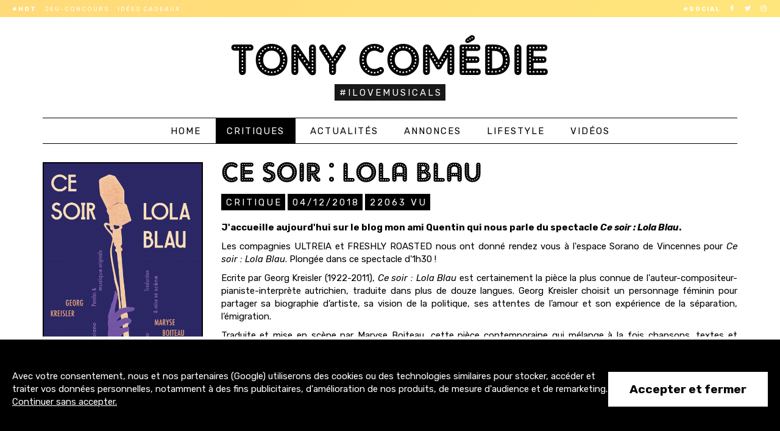

--- FILE ---
content_type: text/html; charset=UTF-8
request_url: https://www.tony-comedie.com/critique/ce-soir-lola-blau/
body_size: 5575
content:

<!DOCTYPE html>
<html lang="fr">
	<head>
		<meta charset="utf-8">
		<meta http-equiv="X-UA-Compatible" content="IE=edge">
		<meta name="viewport" content="width=device-width, minimum-scale=1.0, maximum-scale=1.0, user-scalable=no">
		<title>Critique : Ce soir : Lola Blau</title>
		<meta name="robots" content="index, follow, max-snippet:-1, max-image-preview:large, max-video-preview:-1">
		<meta name="description" content="Les compagnies ULTREIA et FRESHLY ROASTED nous ont donné rendez vous à l&#039;espace Sorano de Vincennes pour &quot;Ce soir : Lola Blau&quot;. Plongée dans ce spectacle d&#039;1h30 !">
					<meta name="google-site-verification" content="Mc0-XEa8nUR5LtZ78E0wQt8AtuQkjOph-p7l-MXM9CY">
			<meta name="msvalidate.01" content="E761F61CE8726BB09E27DC50FEC1F8F4">
				<meta property="og:locale" content="fr_FR">
		<meta property="og:site_name" content="Tony Comédie">
		<meta property="og:title" content="Critique : Ce soir : Lola Blau">
		<meta name="twitter:title" content="Critique : Ce soir : Lola Blau">
		<meta property="og:url" content="https://www.tony-comedie.com/critique/ce-soir-lola-blau/">
		<meta name="twitter:url" content="https://www.tony-comedie.com/critique/ce-soir-lola-blau/">
		<meta property="og:type" content="article">
					<meta property="article:published_time" content="2018-12-04T16:21:00+01:00">
											<meta property="article:modified_time" content="2021-09-26T19:02:59+02:00">
				<meta property="og:updated_time" content="2021-09-26T19:02:59+02:00">
							<meta property="og:description" content="Les compagnies ULTREIA et FRESHLY ROASTED nous ont donné rendez vous à l&#039;espace Sorano de Vincennes pour &quot;Ce soir : Lola Blau&quot;. Plongée dans ce spectacle d&#039;1h30 !">
		<meta name="twitter:description" content="Les compagnies ULTREIA et FRESHLY ROASTED nous ont donné rendez vous à l&#039;espace Sorano de Vincennes pour &quot;Ce soir : Lola Blau&quot;. Plongée dans ce spectacle d&#039;1h30 !">
					<meta property="og:image" content="https://www.tony-comedie.com/assets/images_content/5c06997c96fa4.png">
			<meta name="twitter:image" content="https://www.tony-comedie.com/assets/images_content/5c06997c96fa4.png">
			<meta name="twitter:card" content="summary_large_image">
				<link rel="apple-touch-icon" sizes="180x180" href="https://www.tony-comedie.com/assets/icons/apple-touch-icon.png">
		<link rel="icon" type="image/png" sizes="32x32" href="https://www.tony-comedie.com/assets/icons/favicon-32x32.png">
		<link rel="icon" type="image/png" sizes="16x16" href="https://www.tony-comedie.com/assets/icons/favicon-16x16.png">
		<link rel="manifest" href="https://www.tony-comedie.com/manifest.json">
		<link rel="mask-icon" href="https://www.tony-comedie.com/assets/icons/safari-pinned-tab.svg" color="#5bbad5">
		<link rel="shortcut icon" href="https://www.tony-comedie.com/assets/icons/favicon.ico">
		<meta name="apple-mobile-web-app-title" content="Tony Comédie">
		<meta name="application-name" content="Tony Com&eacute;die">
		<meta name="theme-color" content="#ffffff">
		<link rel="alternate" type="application/rss+xml" title="Flux RSS - Tony Comédie" href="https://www.tony-comedie.com/rss.xml">
					<link rel="stylesheet" href="https://www.tony-comedie.com/assets/css/global.min.css?ver=69139d4f193ec">
				<link href="https://fonts.googleapis.com/css?family=Rubik:400,400i,700,700i" rel="stylesheet">
			</head>
	<body>
		<div class="subheader rainbow vibrant hidden-xs hidden-sm hidden-md">
			<div class="container-fluid">
				<ul class="list-inline my-font social pull-right">
					<li><strong>#Social</strong></li>
					<li><a href="https://www.facebook.com/TonyComedie" target="_blank" rel="nofollow" class="fb"><span class="socicon-facebook"></span></a></li>
					<li><a href="https://twitter.com/TonyComedie" target="_blank" rel="nofollow" class="tw"><span class="socicon-twitter"></span></a></li>
					<li><a href="https://www.instagram.com/tonycomedie/" target="_blank" rel="nofollow" class="insta"><span class="socicon-instagram"></span></a></li>
				</ul>
				<ul class="list-inline my-font">
										<li><strong>#Hot</strong></li>
															<li><a href="https://www.tony-comedie.com/lifestyle/jeu-concours-spectacles-londres/" >Jeu-concours</a></li>
										<li><a href="https://www.tony-comedie.com/news/idee-cadeau-comedie-musicale/" >Idées cadeaux</a></li>
									</ul>
			</div>
		</div>
	  	<div class="container">
			<div class="header">
				<div class="header-title">
					<h2><a href="https://www.tony-comedie.com/">Tony Comédie</a></h2>					<p><span class="my-tag">#ILoveMusicals</span></p>
				</div>
				<ul class="nav nav-pills my-font menu-button">
					<li><a href="#"><span class="glyphicon glyphicon-menu-hamburger" aria-hidden="true"></span> Menu</a></li>
				</ul>
				<ul class="nav nav-pills my-font menu">
					<li><a href="https://www.tony-comedie.com/" >Home</a></li>
										<li><a href="https://www.tony-comedie.com/critique/" class="active">Critiques</a></li>
										<li><a href="https://www.tony-comedie.com/news/" >Actualités</a></li>
										<li><a href="https://www.tony-comedie.com/casting/" >Annonces</a></li>
										<li><a href="https://www.tony-comedie.com/lifestyle/" >Lifestyle</a></li>
										<li><a href="https://www.tony-comedie.com/video-comedie-musicale/" >Vidéos</a></li>
				</ul>
			</div>
		</div>
		<div class="container article">
	<div class="row">

				<div class="col-md-3 hidden-xs hidden-sm" id="sidebar">
			<img src="https://www.tony-comedie.com/assets/images_content/5c06997c96fa4.png" alt="Ce soir : Lola Blau" class="img-responsive">
								
		</div>
		
		<div class="col-md-9">

			<div class="article-title">
				<h1>Ce soir : Lola Blau</h1>
				<p>
					<span class="my-tag">Critique</span>
					<time class="my-tag">04/12/2018</time>
											<span class="my-tag"><span class="count">22063</span> vu</span>
									</p>
			</div>

			<p class="hidden-md hidden-lg"><img src="https://www.tony-comedie.com/assets/images_content/5c06997c96fa4.png" alt="Ce soir : Lola Blau" class="img-responsive"></p>
			<div class="article-content">
				<p>J'accueille aujourd'hui sur le blog mon ami Quentin qui nous parle du spectacle <em>Ce soir : Lola Blau</em>.</p><p>Les compagnies ULTREIA et FRESHLY ROASTED nous ont donné rendez vous à l'espace Sorano de Vincennes pour <em>Ce soir : Lola Blau</em>. Plongée dans ce spectacle d'1h30 !</p><p>Ecrite par Georg Kreisler (1922-2011), <em>Ce soir : Lola Blau</em> est certainement la pièce la plus connue de l'auteur-compositeur-pianiste-interprète autrichien, traduite dans plus de douze langues. Georg Kreisler choisit un personnage féminin pour partager sa biographie d’artiste, sa vision de la politique, ses attentes de l’amour et son expérience de la séparation, l’émigration.</p><p>Traduite et mise en scène par Maryse Boiteau, cette pièce contemporaine qui mélange à la fois chansons, textes et danses nous fait voyager dans l'univers d'une jeune artiste pendant et après la domination nazie grâce à des musiques des années 40 inspirées du cabaret allemand jusqu'au jazz des années 50.</p><p>L'adaptation française est chaleureusement tenue par deux artistes. Lorelyne Foti, habituée de la scène (<em>Mamma Mia!</em>, <em>Cendrillon</em>), nous transporte et incarne avec tendresse le personnage de Lola Blau. Très investie dans son personnage, elle est aidée et accompagnée de Christophe Fossemale (chef d'orchestre pour <em>Cabaret</em>, <em><a href="https://www.comedie-musicale-londres.fr/le-roi-lion">Le Roi Lion</a></em>, <em><a href="https://www.comedie-musicale-londres.fr/mamma-mia">Mamma Mia!</a></em>), pianiste qui endosse plusieurs rôles tout au long du spectacle.</p><p>La scénographie simple et épurée (deux chaises, une table et un piano) laisse place à l’intime et au pudique. Avec sa voix douce toujours juste, son talent de comédienne et de danseuse (mis en avant par de belles chorégraphies), Lorelyne Foti nous embarque dès la première scène. Le talent des deux artistes est sublimé par la lumière et les effets sonores dont je tiens a remarquer la subtile, discrète et habile utilisation. Certaines inter-scènes sont parfois légèrement longues mais nous permettent de retrouver Lola Blau dans diverses tenues qui nous font voyager.</p><p>Bien que cette représentation soit annoncée comme la dernière de ce spectacle (après presque quatre ans d'exploitation), j'ai été ravi d'apprendre que de nouvelles créations sont en cours.. A suivre de près !</p>
							</div>

			<div class="hidden-md hidden-lg">
									
			</div>

			<div class="share hidden-xs hidden-sm">
				<div><a href="https://www.facebook.com/sharer/sharer.php?u=https%3A%2F%2Fwww.tony-comedie.com%2Fcritique%2Fce-soir-lola-blau%2F" rel="nofollow" class="openPopup my-font" title="Partager l'article sur Facebook"><span class="glyphicon glyphicon-arrow-right" aria-hidden="true"></span> Partager sur Facebook</a></div>
				<div><a href="https://twitter.com/intent/tweet?text=Critique%20%3A%20Ce%20soir%20%3A%20Lola%20Blau%20-%20via%20%40TonyComedie%20https%3A%2F%2Fwww.tony-comedie.com%2Fcritique%2Fce-soir-lola-blau%2F" rel="nofollow" class="openPopup my-font" title="Partager l'article sur X"><span class="glyphicon glyphicon-arrow-right" aria-hidden="true"></span> Partager sur X</a></div>
			</div>

				<div class="nl-container">
		<h3>Vous aimez la comédie musicale ?</h3>
		<p>Abonnez-vous à la newsletter pour ne manquer aucun article.<br>Un e-mail par semaine. Pas de pub. Promis.</p>
		<div class="form-inline">
			<div class="form-group">
				<input type="email" class="form-control" id="nl-email" title="Adresse e-mail" placeholder="Adresse e-mail">
			</div>
			<a href="#" id="nl-button" class="my-button my-button-inline no-bottom-margin">S'abonner <span class="glyphicon glyphicon-chevron-right" aria-hidden="true"></span></a>
		</div>
	</div>


			
			<h2 class="my-border">Vous aimerez aussi</h2>
						<div><a href="https://www.tony-comedie.com/casting/danseurs-et-chanteurs-recherches-saison-ete-2026-grece/" class="my-font">Annonce : Danseurs et chanteurs recherchés saison été 2026 – Grèce</a></div>
						<div><a href="https://www.tony-comedie.com/news/les-miserables-de-retour-au-theatre-du-chatelet-a-paris/" class="my-font">Les Misérables de retour au Théâtre du Châtelet à Paris</a></div>
						<div><a href="https://www.tony-comedie.com/news/ariana-grande-et-jonathan-bailey-reunis-dans-sunday-in-the-park-with-george/" class="my-font">Ariana Grande et Jonathan Bailey réunis dans Sunday in the Park with George</a></div>
						<div><a href="https://www.tony-comedie.com/news/the-fantasticks-de-retour-a-new-york-dans-une-version-queer/" class="my-font">The Fantasticks de retour à New York dans une version queer</a></div>
						<div><a href="https://www.tony-comedie.com/casting/le-royal-palace-de-kirrwiler-2026/" class="my-font">Annonce : Le Royal Palace de Kirrwiler</a></div>
			
			<div class="my-border"></div>

			<div class="my-jumbo" style="background-image: url('https://www.tony-comedie.com/assets/images/london_1.jpg');">
				<h2>I <span class="glyphicon glyphicon-heart" aria-hidden="true"></span> London</h2>
				<p>Le West End de Londres est un des meilleurs quartiers au monde pour assister à une comédie musicale !</p>
				<a href="https://www.tony-comedie.com/lifestyle/jeu-concours-spectacles-londres/" class="my-button my-button-inline" style="margin-top: 0; margin-bottom: 5px;">Jeu-concours</a>
				<a href="https://www.comedie-musicale-londres.fr" target="_blank" class="my-button my-button-inline" style="margin-top: 0;">Réserver un spectacle</a>
			</div>

		</div>
	</div>
</div>
		<div class="subfooter">
			<div class="row">
				<div class="col-md-4">
					<a href="https://www.facebook.com/TonyComedie" target="_blank" rel="nofollow" class="social-fb">
						<span class="socicon-facebook"></span>
						<strong>3200+</strong><br>abonnés
					</a>
				</div>
				<div class="col-md-4">
					<a href="https://twitter.com/TonyComedie" target="_blank" rel="nofollow" class="social-tw">
						<span class="socicon-twitter"></span>
						<strong>4300+</strong><br>abonnés
					</a>
				</div>
				<div class="col-md-4">
					<a href="https://www.instagram.com/tonycomedie/" target="_blank" rel="nofollow" class="social-it">
						<span class="socicon-instagram"></span>
						<strong>1500+</strong><br>abonnés
					</a>
				</div>
			</div>
		</div>
		<div class="footer">
			<div class="container-fluid">
				<ul class="list-inline my-font pull-right hidden-xs">
					<li><strong>#Contact</strong></li>
					<li><a href="mailto:contact@tony-comedie.com">contact@tony-comedie.com</a></li>
				</ul>
				<ul class="list-inline my-font hidden-xs">
					<li><a href="https://www.tony-comedie.com/mentions-legales/" rel="nofollow">Mentions légales</a></li>
				</ul>
				<ul class="list-inline my-font text-center hidden-sm hidden-md hidden-lg">
					<li><a href="mailto:contact@tony-comedie.com">contact@tony-comedie.com</a></li>
				</ul>
			</div>
		</div>
					<script src="https://www.tony-comedie.com/assets/js/global.min.js?ver=69139d4f193ec"></script>
			<script>
				dpCmpInitialize({
					ga_tag: 'G-L374QF9B0P',
					cmp_bg_color: '#000000',
					cmp_fg_color: '#ffffff',
					cmp_desc: "Avec votre consentement, nous et nos partenaires (Google) utiliserons des cookies ou des technologies similaires pour stocker, accéder et traiter vos données personnelles, notamment à des fins publicitaires, d'amélioration de nos produits, de mesure d'audience et de remarketing.",
					cmp_grant: "Accepter et fermer",
					cmp_deny: "Continuer sans accepter"
				}, false);
			</script>
			<script src="https://analytics.ahrefs.com/analytics.js" data-key="Vsvjqrmb1Qq9MKEdWctX4Q" async></script>
				<script>
			function addEvent(obj, evt, fn) {
			    if (obj.addEventListener) {
			        obj.addEventListener(evt, fn, false);
			    }
			    else if (obj.attachEvent) {
			        obj.attachEvent("on" + evt, fn);
			    }
			}
			function removeEvent(obj, evt, fn) {
			    if (obj.removeEventListener) {
			        obj.removeEventListener(evt, fn, false);
			    }
			    else if (obj.detachEvent) {
			        obj.detachEvent("on" + evt, fn);
			    }
			}
			function isTouchDevice() {
				return true == ("ontouchstart" in window || window.DocumentTouch && document instanceof DocumentTouch);
			}
			function popupCenter(url, title, w, h) {
				var dualScreenLeft = window.screenLeft !== undefined ? window.screenLeft : screen.left;
				var dualScreenTop = window.screenTop !== undefined ? window.screenTop : screen.top;
				var width = window.innerWidth ? window.innerWidth : document.documentElement.clientWidth ? document.documentElement.clientWidth : screen.width;
				var height = window.innerHeight ? window.innerHeight : document.documentElement.clientHeight ? document.documentElement.clientHeight : screen.height;
				var left = ((width / 2) - (w / 2)) + dualScreenLeft;
				var top = ((height / 3) - (h / 3)) + dualScreenTop;
				var newWindow = window.open(url, title, 'scrollbars=yes, width=' + w + ', height=' + h + ', top=' + top + ', left=' + left);
				if (newWindow && newWindow.focus) {
					newWindow.focus();
				}
			}
			$(document).ready(function() {
				$('[data-toggle="tooltip"]').tooltip();
				$('#sidebar').hcSticky({
					top: 30,
					bottom: 30,
					offResolutions: -991
				});
				$(document).on('click', 'a.openPopup', {}, function popUp(e) {
					var self = jQuery(this);
					popupCenter(self.attr('href'), 'Partager', 580, 470);
					e.preventDefault();
				});
				$('#nl-button').click(function(event) {
					event.preventDefault();
					if ($('#nl-email').val() != '') {
						$.post('https://www.tony-comedie.com/ajax/newsletter/', { email: $('#nl-email').val() } )
						.done(function(data) {
							$('#nl-email').val('');
							alert("Votre inscription à la newsletter a bien été prise en compte. Merci !");
						})
						.fail(function(jqXHR, textStatus, errorThrown) {
							alert("Adresse e-mail incorrecte, merci de réessayer.");
						});
					}
					else {
						alert("Merci d'entrer une adresse e-mail avant de continuer.");
					}
				});
				$('.menu-button').click(function(event) {
					event.preventDefault();
					$('.menu').show();
					$('.menu-button').hide();
				});
				$('.count').each(function () {
				    $(this).prop('Counter',0).animate({
				        Counter: $(this).text()
				    }, {
				        duration: 2000,
				        easing: 'swing',
				        step: function (now) {
				            $(this).text(Math.ceil(now));
				        }
				    });
				});
			});
		</script>
		<script>
$(document).ready(function() {
	$(".fnac-events-to-hide").hide();
	$('#sidebar').hcSticky({
		top: 30,
		bottom: 30,
		offResolutions: -991
	});
	$(".see-all-fnac-events").click(function(e) {
		e.preventDefault();
		$(".fnac-events-to-hide").show();
		$(".see-all-fnac-events").hide();
		$('#sidebar').hcSticky({
			top: 30,
			bottom: 30,
			offResolutions: -991
		});
	});
});
</script>
<script type="application/ld+json">
{
	"@context": "https://schema.org",
	"@type": "BreadcrumbList",
	"itemListElement": [
		{
			"@type": "ListItem",
			"position": 1,
			"name": "Tony Comédie",
			"item": "https://www.tony-comedie.com/"
		},{
			"@type": "ListItem",
			"position": 2,
			"name": "Critique",
			"item": "https://www.tony-comedie.com/critique/"
		},{
			"@type": "ListItem",
			"position": 3,
			"name": "Critique : Ce soir : Lola Blau",
			"item": "https://www.tony-comedie.com/critique/ce-soir-lola-blau/"
		}
	]
}
</script>
<script type="application/ld+json">
{
	"@context": "https://schema.org",
	"@type": "Article",
	"name": "Critique : Ce soir : Lola Blau",
	"headline": "Critique : Ce soir : Lola Blau",
	"description": "Les compagnies ULTREIA et FRESHLY ROASTED nous ont donné rendez vous à l'espace Sorano de Vincennes pour \"Ce soir : Lola Blau\". Plongée dans ce spectacle d'1h30 !",
	"articleBody": "J'accueille aujourd'hui sur le blog mon ami Quentin qui nous parle du spectacle Ce soir : Lola Blau. Les compagnies ULTREIA et FRESHLY ROASTED nous ont donné rendez vous à l'espace Sorano de Vincennes pour Ce soir : Lola Blau. Plongée dans ce spectacle d'1h30 ! Ecrite par Georg Kreisler (1922-2011), Ce soir : Lola Blau est certainement la pièce la plus connue de l'auteur-compositeur-pianiste-interprète autrichien, traduite dans plus de douze langues. Georg Kreisler choisit un personnage féminin pour partager sa biographie d’artiste, sa vision de la politique, ses attentes de l’amour et son expérience de la séparation, l’émigration. Traduite et mise en scène par Maryse Boiteau, cette pièce contemporaine qui mélange à la fois chansons, textes et danses nous fait voyager dans l'univers d'une jeune artiste pendant et après la domination nazie grâce à des musiques des années 40 inspirées du cabaret allemand jusqu'au jazz des années 50. L'adaptation française est chaleureusement tenue par deux artistes. Lorelyne Foti, habituée de la scène (Mamma Mia!, Cendrillon), nous transporte et incarne avec tendresse le personnage de Lola Blau. Très investie dans son personnage, elle est aidée et accompagnée de Christophe Fossemale (chef d'orchestre pour Cabaret, Le Roi Lion, Mamma Mia!), pianiste qui endosse plusieurs rôles tout au long du spectacle. La scénographie simple et épurée (deux chaises, une table et un piano) laisse place à l’intime et au pudique. Avec sa voix douce toujours juste, son talent de comédienne et de danseuse (mis en avant par de belles chorégraphies), Lorelyne Foti nous embarque dès la première scène. Le talent des deux artistes est sublimé par la lumière et les effets sonores dont je tiens a remarquer la subtile, discrète et habile utilisation. Certaines inter-scènes sont parfois légèrement longues mais nous permettent de retrouver Lola Blau dans diverses tenues qui nous font voyager. Bien que cette représentation soit annoncée comme la dernière de ce spectacle (après presque quatre ans d'exploitation), j'ai été ravi d'apprendre que de nouvelles créations sont en cours.. A suivre de près !",
	"datePublished": "2018-12-04T16:21:00+01:00",
			"dateModified": "2021-09-26T19:02:59+02:00",
		"image": [
		"https://www.tony-comedie.com/assets/images_content/5c06997c96fa4.png"
	],
	"mainEntityOfPage": "https://www.tony-comedie.com/critique/ce-soir-lola-blau/",
    "author": {
        "@type": "Person",
        "name": "Tony Comédie",
        "url": "https://www.tony-comedie.com/"
    },
    "publisher": {
        "@type": "Organization",
        "name": "Tony Comédie",
	    "logo": {
	        "@type": "ImageObject",
	        "url": "https://www.tony-comedie.com/assets/images/logo-square.png"
	    }
    }
}
</script>
	</body>
</html>